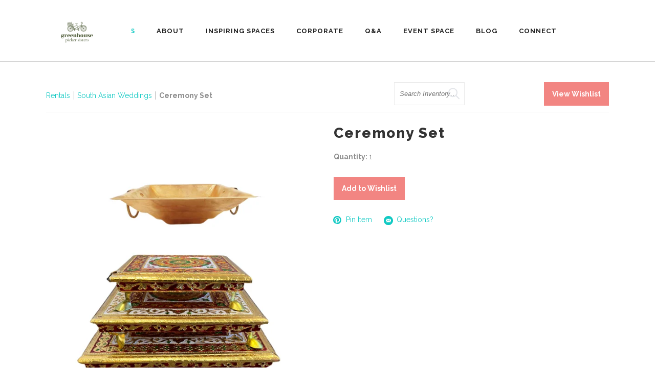

--- FILE ---
content_type: text/html; charset=UTF-8
request_url: https://greenhousepickersisters.com/rentals/item/ceremony-set-440216/
body_size: 15599
content:
<!DOCTYPE html>
<html dir="ltr" lang="en" prefix="og: https://ogp.me/ns#"
	    xmlns="https://www.w3.org/1999/xhtml"
	    xmlns:og="https://ogp.me/ns#" 
	    xmlns:fb="http://www.facebook.com/2008/fbml">
<head>
    		<meta charset="UTF-8"/>
		<link rel="profile" href="https://gmpg.org/xfn/11"/>
						<meta name="viewport" content="width=device-width,initial-scale=1,user-scalable=no">
		<title>Ceremony Set  - Greenhouse Picker Sisters</title>
<script type="application/javascript">var edgtCoreAjaxUrl = "https://greenhousepickersisters.com/wp-admin/admin-ajax.php"</script>	<style>img:is([sizes="auto" i], [sizes^="auto," i]) { contain-intrinsic-size: 3000px 1500px }</style>
	
		<!-- All in One SEO 4.9.3 - aioseo.com -->
	<meta name="robots" content="max-image-preview:large" />
	<link rel="canonical" href="https://greenhousepickersisters.com/rentals/item/ceremony-set-440216/" />
	<meta name="generator" content="All in One SEO (AIOSEO) 4.9.3" />

		<meta name="google-site-verification" content="FTq0iaHhh4yGq5hxPY3s2JOy4bsTIESu2NnarXaU-XY" />
		<meta property="og:locale" content="en_US" />
		<meta property="og:site_name" content="Greenhouse Picker Sisters | Wedding &amp; Event Rentals In Raleigh, North Carolina" />
		<meta property="og:type" content="article" />
		<meta property="og:title" content="Rentals | Greenhouse Picker Sisters" />
		<meta property="og:url" content="https://greenhousepickersisters.com/rentals/item/ceremony-set-440216/" />
		<meta property="article:published_time" content="2026-01-14T21:26:46+00:00" />
		<meta property="article:modified_time" content="-001-11-30T00:00:00+00:00" />
		<meta property="article:publisher" content="https://www.facebook.com/GreenhousePickerSisters/" />
		<meta name="twitter:card" content="summary_large_image" />
		<meta name="twitter:title" content="Rentals | Greenhouse Picker Sisters" />
		<script type="application/ld+json" class="aioseo-schema">
			{"@context":"https:\/\/schema.org","@graph":[{"@type":"BreadcrumbList","@id":"https:\/\/greenhousepickersisters.com\/rentals\/#breadcrumblist","itemListElement":[{"@type":"ListItem","@id":"https:\/\/greenhousepickersisters.com#listItem","position":1,"name":"Home","item":"https:\/\/greenhousepickersisters.com","nextItem":{"@type":"ListItem","@id":"https:\/\/greenhousepickersisters.com\/ceremony-set-0\/#listItem","name":"Rentals"}},{"@type":"ListItem","@id":"https:\/\/greenhousepickersisters.com\/ceremony-set-0\/#listItem","position":2,"name":"Rentals","previousItem":{"@type":"ListItem","@id":"https:\/\/greenhousepickersisters.com#listItem","name":"Home"}}]},{"@type":"Organization","@id":"https:\/\/greenhousepickersisters.com\/#organization","name":"Greenhouse Picker Sisters","description":"Wedding & Event Rentals In Raleigh, North Carolina","url":"https:\/\/greenhousepickersisters.com\/","logo":{"@type":"ImageObject","url":"https:\/\/greenhousepickersisters.com\/wp-content\/uploads\/2025\/06\/Logo-Greenhouse-Picker-Sisters.png","@id":"https:\/\/greenhousepickersisters.com\/rentals\/#organizationLogo","width":1920,"height":1080,"caption":"Greenhouse Picker Sisters Logo"},"image":{"@id":"https:\/\/greenhousepickersisters.com\/rentals\/#organizationLogo"},"sameAs":["https:\/\/www.facebook.com\/GreenhousePickerSisters\/","https:\/\/www.instagram.com\/greenhousepickersisters","https:\/\/www.pinterest.com\/GreenhousePS\/"]},{"@type":"WebPage","@id":"https:\/\/greenhousepickersisters.com\/rentals\/#webpage","url":"https:\/\/greenhousepickersisters.com\/rentals\/","name":"Rentals | Greenhouse Picker Sisters","inLanguage":"en","isPartOf":{"@id":"https:\/\/greenhousepickersisters.com\/#website"},"breadcrumb":{"@id":"https:\/\/greenhousepickersisters.com\/rentals\/#breadcrumblist"},"datePublished":"2026-01-14T16:26:46-05:00","dateModified":"-0001-11-30T00:00:00-04:56"},{"@type":"WebSite","@id":"https:\/\/greenhousepickersisters.com\/#website","url":"https:\/\/greenhousepickersisters.com\/","name":"Greenhouse Picker Sisters","description":"Wedding & Event Rentals In Raleigh, North Carolina","inLanguage":"en","publisher":{"@id":"https:\/\/greenhousepickersisters.com\/#organization"}}]}
		</script>
		<!-- All in One SEO -->

<link rel='dns-prefetch' href='//fonts.googleapis.com' />
<link rel="alternate" type="application/rss+xml" title="Greenhouse Picker Sisters &raquo; Feed" href="https://greenhousepickersisters.com/feed/" />
<link rel="alternate" type="application/rss+xml" title="Greenhouse Picker Sisters &raquo; Comments Feed" href="https://greenhousepickersisters.com/comments/feed/" />
<meta property='og:type' content='product' /><meta property='og:title' content='Ceremony Set ' /><meta property='og:url' content='https://greenhousepickersisters.com/rentals/item/ceremony-set-440216/' /><meta property='og:image' content='https://images.rwelephant.com/gps_photo_00ffc9b181' />		<!-- This site uses the Google Analytics by MonsterInsights plugin v9.11.1 - Using Analytics tracking - https://www.monsterinsights.com/ -->
							<script src="//www.googletagmanager.com/gtag/js?id=G-92LD2XB9N8"  data-cfasync="false" data-wpfc-render="false" type="text/javascript" async></script>
			<script data-cfasync="false" data-wpfc-render="false" type="text/javascript">
				var mi_version = '9.11.1';
				var mi_track_user = true;
				var mi_no_track_reason = '';
								var MonsterInsightsDefaultLocations = {"page_location":"https:\/\/greenhousepickersisters.com\/rentals\/item\/ceremony-set-440216\/"};
								if ( typeof MonsterInsightsPrivacyGuardFilter === 'function' ) {
					var MonsterInsightsLocations = (typeof MonsterInsightsExcludeQuery === 'object') ? MonsterInsightsPrivacyGuardFilter( MonsterInsightsExcludeQuery ) : MonsterInsightsPrivacyGuardFilter( MonsterInsightsDefaultLocations );
				} else {
					var MonsterInsightsLocations = (typeof MonsterInsightsExcludeQuery === 'object') ? MonsterInsightsExcludeQuery : MonsterInsightsDefaultLocations;
				}

								var disableStrs = [
										'ga-disable-G-92LD2XB9N8',
									];

				/* Function to detect opted out users */
				function __gtagTrackerIsOptedOut() {
					for (var index = 0; index < disableStrs.length; index++) {
						if (document.cookie.indexOf(disableStrs[index] + '=true') > -1) {
							return true;
						}
					}

					return false;
				}

				/* Disable tracking if the opt-out cookie exists. */
				if (__gtagTrackerIsOptedOut()) {
					for (var index = 0; index < disableStrs.length; index++) {
						window[disableStrs[index]] = true;
					}
				}

				/* Opt-out function */
				function __gtagTrackerOptout() {
					for (var index = 0; index < disableStrs.length; index++) {
						document.cookie = disableStrs[index] + '=true; expires=Thu, 31 Dec 2099 23:59:59 UTC; path=/';
						window[disableStrs[index]] = true;
					}
				}

				if ('undefined' === typeof gaOptout) {
					function gaOptout() {
						__gtagTrackerOptout();
					}
				}
								window.dataLayer = window.dataLayer || [];

				window.MonsterInsightsDualTracker = {
					helpers: {},
					trackers: {},
				};
				if (mi_track_user) {
					function __gtagDataLayer() {
						dataLayer.push(arguments);
					}

					function __gtagTracker(type, name, parameters) {
						if (!parameters) {
							parameters = {};
						}

						if (parameters.send_to) {
							__gtagDataLayer.apply(null, arguments);
							return;
						}

						if (type === 'event') {
														parameters.send_to = monsterinsights_frontend.v4_id;
							var hookName = name;
							if (typeof parameters['event_category'] !== 'undefined') {
								hookName = parameters['event_category'] + ':' + name;
							}

							if (typeof MonsterInsightsDualTracker.trackers[hookName] !== 'undefined') {
								MonsterInsightsDualTracker.trackers[hookName](parameters);
							} else {
								__gtagDataLayer('event', name, parameters);
							}
							
						} else {
							__gtagDataLayer.apply(null, arguments);
						}
					}

					__gtagTracker('js', new Date());
					__gtagTracker('set', {
						'developer_id.dZGIzZG': true,
											});
					if ( MonsterInsightsLocations.page_location ) {
						__gtagTracker('set', MonsterInsightsLocations);
					}
										__gtagTracker('config', 'G-92LD2XB9N8', {"forceSSL":"true"} );
										window.gtag = __gtagTracker;										(function () {
						/* https://developers.google.com/analytics/devguides/collection/analyticsjs/ */
						/* ga and __gaTracker compatibility shim. */
						var noopfn = function () {
							return null;
						};
						var newtracker = function () {
							return new Tracker();
						};
						var Tracker = function () {
							return null;
						};
						var p = Tracker.prototype;
						p.get = noopfn;
						p.set = noopfn;
						p.send = function () {
							var args = Array.prototype.slice.call(arguments);
							args.unshift('send');
							__gaTracker.apply(null, args);
						};
						var __gaTracker = function () {
							var len = arguments.length;
							if (len === 0) {
								return;
							}
							var f = arguments[len - 1];
							if (typeof f !== 'object' || f === null || typeof f.hitCallback !== 'function') {
								if ('send' === arguments[0]) {
									var hitConverted, hitObject = false, action;
									if ('event' === arguments[1]) {
										if ('undefined' !== typeof arguments[3]) {
											hitObject = {
												'eventAction': arguments[3],
												'eventCategory': arguments[2],
												'eventLabel': arguments[4],
												'value': arguments[5] ? arguments[5] : 1,
											}
										}
									}
									if ('pageview' === arguments[1]) {
										if ('undefined' !== typeof arguments[2]) {
											hitObject = {
												'eventAction': 'page_view',
												'page_path': arguments[2],
											}
										}
									}
									if (typeof arguments[2] === 'object') {
										hitObject = arguments[2];
									}
									if (typeof arguments[5] === 'object') {
										Object.assign(hitObject, arguments[5]);
									}
									if ('undefined' !== typeof arguments[1].hitType) {
										hitObject = arguments[1];
										if ('pageview' === hitObject.hitType) {
											hitObject.eventAction = 'page_view';
										}
									}
									if (hitObject) {
										action = 'timing' === arguments[1].hitType ? 'timing_complete' : hitObject.eventAction;
										hitConverted = mapArgs(hitObject);
										__gtagTracker('event', action, hitConverted);
									}
								}
								return;
							}

							function mapArgs(args) {
								var arg, hit = {};
								var gaMap = {
									'eventCategory': 'event_category',
									'eventAction': 'event_action',
									'eventLabel': 'event_label',
									'eventValue': 'event_value',
									'nonInteraction': 'non_interaction',
									'timingCategory': 'event_category',
									'timingVar': 'name',
									'timingValue': 'value',
									'timingLabel': 'event_label',
									'page': 'page_path',
									'location': 'page_location',
									'title': 'page_title',
									'referrer' : 'page_referrer',
								};
								for (arg in args) {
																		if (!(!args.hasOwnProperty(arg) || !gaMap.hasOwnProperty(arg))) {
										hit[gaMap[arg]] = args[arg];
									} else {
										hit[arg] = args[arg];
									}
								}
								return hit;
							}

							try {
								f.hitCallback();
							} catch (ex) {
							}
						};
						__gaTracker.create = newtracker;
						__gaTracker.getByName = newtracker;
						__gaTracker.getAll = function () {
							return [];
						};
						__gaTracker.remove = noopfn;
						__gaTracker.loaded = true;
						window['__gaTracker'] = __gaTracker;
					})();
									} else {
										console.log("");
					(function () {
						function __gtagTracker() {
							return null;
						}

						window['__gtagTracker'] = __gtagTracker;
						window['gtag'] = __gtagTracker;
					})();
									}
			</script>
							<!-- / Google Analytics by MonsterInsights -->
		<script type="text/javascript">
/* <![CDATA[ */
window._wpemojiSettings = {"baseUrl":"https:\/\/s.w.org\/images\/core\/emoji\/15.0.3\/72x72\/","ext":".png","svgUrl":"https:\/\/s.w.org\/images\/core\/emoji\/15.0.3\/svg\/","svgExt":".svg","source":{"concatemoji":"https:\/\/greenhousepickersisters.com\/wp-includes\/js\/wp-emoji-release.min.js?ver=6.7.4"}};
/*! This file is auto-generated */
!function(i,n){var o,s,e;function c(e){try{var t={supportTests:e,timestamp:(new Date).valueOf()};sessionStorage.setItem(o,JSON.stringify(t))}catch(e){}}function p(e,t,n){e.clearRect(0,0,e.canvas.width,e.canvas.height),e.fillText(t,0,0);var t=new Uint32Array(e.getImageData(0,0,e.canvas.width,e.canvas.height).data),r=(e.clearRect(0,0,e.canvas.width,e.canvas.height),e.fillText(n,0,0),new Uint32Array(e.getImageData(0,0,e.canvas.width,e.canvas.height).data));return t.every(function(e,t){return e===r[t]})}function u(e,t,n){switch(t){case"flag":return n(e,"\ud83c\udff3\ufe0f\u200d\u26a7\ufe0f","\ud83c\udff3\ufe0f\u200b\u26a7\ufe0f")?!1:!n(e,"\ud83c\uddfa\ud83c\uddf3","\ud83c\uddfa\u200b\ud83c\uddf3")&&!n(e,"\ud83c\udff4\udb40\udc67\udb40\udc62\udb40\udc65\udb40\udc6e\udb40\udc67\udb40\udc7f","\ud83c\udff4\u200b\udb40\udc67\u200b\udb40\udc62\u200b\udb40\udc65\u200b\udb40\udc6e\u200b\udb40\udc67\u200b\udb40\udc7f");case"emoji":return!n(e,"\ud83d\udc26\u200d\u2b1b","\ud83d\udc26\u200b\u2b1b")}return!1}function f(e,t,n){var r="undefined"!=typeof WorkerGlobalScope&&self instanceof WorkerGlobalScope?new OffscreenCanvas(300,150):i.createElement("canvas"),a=r.getContext("2d",{willReadFrequently:!0}),o=(a.textBaseline="top",a.font="600 32px Arial",{});return e.forEach(function(e){o[e]=t(a,e,n)}),o}function t(e){var t=i.createElement("script");t.src=e,t.defer=!0,i.head.appendChild(t)}"undefined"!=typeof Promise&&(o="wpEmojiSettingsSupports",s=["flag","emoji"],n.supports={everything:!0,everythingExceptFlag:!0},e=new Promise(function(e){i.addEventListener("DOMContentLoaded",e,{once:!0})}),new Promise(function(t){var n=function(){try{var e=JSON.parse(sessionStorage.getItem(o));if("object"==typeof e&&"number"==typeof e.timestamp&&(new Date).valueOf()<e.timestamp+604800&&"object"==typeof e.supportTests)return e.supportTests}catch(e){}return null}();if(!n){if("undefined"!=typeof Worker&&"undefined"!=typeof OffscreenCanvas&&"undefined"!=typeof URL&&URL.createObjectURL&&"undefined"!=typeof Blob)try{var e="postMessage("+f.toString()+"("+[JSON.stringify(s),u.toString(),p.toString()].join(",")+"));",r=new Blob([e],{type:"text/javascript"}),a=new Worker(URL.createObjectURL(r),{name:"wpTestEmojiSupports"});return void(a.onmessage=function(e){c(n=e.data),a.terminate(),t(n)})}catch(e){}c(n=f(s,u,p))}t(n)}).then(function(e){for(var t in e)n.supports[t]=e[t],n.supports.everything=n.supports.everything&&n.supports[t],"flag"!==t&&(n.supports.everythingExceptFlag=n.supports.everythingExceptFlag&&n.supports[t]);n.supports.everythingExceptFlag=n.supports.everythingExceptFlag&&!n.supports.flag,n.DOMReady=!1,n.readyCallback=function(){n.DOMReady=!0}}).then(function(){return e}).then(function(){var e;n.supports.everything||(n.readyCallback(),(e=n.source||{}).concatemoji?t(e.concatemoji):e.wpemoji&&e.twemoji&&(t(e.twemoji),t(e.wpemoji)))}))}((window,document),window._wpemojiSettings);
/* ]]> */
</script>
<style id='wp-emoji-styles-inline-css' type='text/css'>

	img.wp-smiley, img.emoji {
		display: inline !important;
		border: none !important;
		box-shadow: none !important;
		height: 1em !important;
		width: 1em !important;
		margin: 0 0.07em !important;
		vertical-align: -0.1em !important;
		background: none !important;
		padding: 0 !important;
	}
</style>
<link rel='stylesheet' id='wp-block-library-css' href='https://greenhousepickersisters.com/wp-includes/css/dist/block-library/style.min.css?ver=6.7.4' type='text/css' media='all' />
<link rel='stylesheet' id='aioseo/css/src/vue/standalone/blocks/table-of-contents/global.scss-css' href='https://greenhousepickersisters.com/wp-content/plugins/all-in-one-seo-pack/dist/Lite/assets/css/table-of-contents/global.e90f6d47.css?ver=4.9.3' type='text/css' media='all' />
<style id='classic-theme-styles-inline-css' type='text/css'>
/*! This file is auto-generated */
.wp-block-button__link{color:#fff;background-color:#32373c;border-radius:9999px;box-shadow:none;text-decoration:none;padding:calc(.667em + 2px) calc(1.333em + 2px);font-size:1.125em}.wp-block-file__button{background:#32373c;color:#fff;text-decoration:none}
</style>
<style id='global-styles-inline-css' type='text/css'>
:root{--wp--preset--aspect-ratio--square: 1;--wp--preset--aspect-ratio--4-3: 4/3;--wp--preset--aspect-ratio--3-4: 3/4;--wp--preset--aspect-ratio--3-2: 3/2;--wp--preset--aspect-ratio--2-3: 2/3;--wp--preset--aspect-ratio--16-9: 16/9;--wp--preset--aspect-ratio--9-16: 9/16;--wp--preset--color--black: #000000;--wp--preset--color--cyan-bluish-gray: #abb8c3;--wp--preset--color--white: #ffffff;--wp--preset--color--pale-pink: #f78da7;--wp--preset--color--vivid-red: #cf2e2e;--wp--preset--color--luminous-vivid-orange: #ff6900;--wp--preset--color--luminous-vivid-amber: #fcb900;--wp--preset--color--light-green-cyan: #7bdcb5;--wp--preset--color--vivid-green-cyan: #00d084;--wp--preset--color--pale-cyan-blue: #8ed1fc;--wp--preset--color--vivid-cyan-blue: #0693e3;--wp--preset--color--vivid-purple: #9b51e0;--wp--preset--gradient--vivid-cyan-blue-to-vivid-purple: linear-gradient(135deg,rgba(6,147,227,1) 0%,rgb(155,81,224) 100%);--wp--preset--gradient--light-green-cyan-to-vivid-green-cyan: linear-gradient(135deg,rgb(122,220,180) 0%,rgb(0,208,130) 100%);--wp--preset--gradient--luminous-vivid-amber-to-luminous-vivid-orange: linear-gradient(135deg,rgba(252,185,0,1) 0%,rgba(255,105,0,1) 100%);--wp--preset--gradient--luminous-vivid-orange-to-vivid-red: linear-gradient(135deg,rgba(255,105,0,1) 0%,rgb(207,46,46) 100%);--wp--preset--gradient--very-light-gray-to-cyan-bluish-gray: linear-gradient(135deg,rgb(238,238,238) 0%,rgb(169,184,195) 100%);--wp--preset--gradient--cool-to-warm-spectrum: linear-gradient(135deg,rgb(74,234,220) 0%,rgb(151,120,209) 20%,rgb(207,42,186) 40%,rgb(238,44,130) 60%,rgb(251,105,98) 80%,rgb(254,248,76) 100%);--wp--preset--gradient--blush-light-purple: linear-gradient(135deg,rgb(255,206,236) 0%,rgb(152,150,240) 100%);--wp--preset--gradient--blush-bordeaux: linear-gradient(135deg,rgb(254,205,165) 0%,rgb(254,45,45) 50%,rgb(107,0,62) 100%);--wp--preset--gradient--luminous-dusk: linear-gradient(135deg,rgb(255,203,112) 0%,rgb(199,81,192) 50%,rgb(65,88,208) 100%);--wp--preset--gradient--pale-ocean: linear-gradient(135deg,rgb(255,245,203) 0%,rgb(182,227,212) 50%,rgb(51,167,181) 100%);--wp--preset--gradient--electric-grass: linear-gradient(135deg,rgb(202,248,128) 0%,rgb(113,206,126) 100%);--wp--preset--gradient--midnight: linear-gradient(135deg,rgb(2,3,129) 0%,rgb(40,116,252) 100%);--wp--preset--font-size--small: 13px;--wp--preset--font-size--medium: 20px;--wp--preset--font-size--large: 36px;--wp--preset--font-size--x-large: 42px;--wp--preset--spacing--20: 0.44rem;--wp--preset--spacing--30: 0.67rem;--wp--preset--spacing--40: 1rem;--wp--preset--spacing--50: 1.5rem;--wp--preset--spacing--60: 2.25rem;--wp--preset--spacing--70: 3.38rem;--wp--preset--spacing--80: 5.06rem;--wp--preset--shadow--natural: 6px 6px 9px rgba(0, 0, 0, 0.2);--wp--preset--shadow--deep: 12px 12px 50px rgba(0, 0, 0, 0.4);--wp--preset--shadow--sharp: 6px 6px 0px rgba(0, 0, 0, 0.2);--wp--preset--shadow--outlined: 6px 6px 0px -3px rgba(255, 255, 255, 1), 6px 6px rgba(0, 0, 0, 1);--wp--preset--shadow--crisp: 6px 6px 0px rgba(0, 0, 0, 1);}:where(.is-layout-flex){gap: 0.5em;}:where(.is-layout-grid){gap: 0.5em;}body .is-layout-flex{display: flex;}.is-layout-flex{flex-wrap: wrap;align-items: center;}.is-layout-flex > :is(*, div){margin: 0;}body .is-layout-grid{display: grid;}.is-layout-grid > :is(*, div){margin: 0;}:where(.wp-block-columns.is-layout-flex){gap: 2em;}:where(.wp-block-columns.is-layout-grid){gap: 2em;}:where(.wp-block-post-template.is-layout-flex){gap: 1.25em;}:where(.wp-block-post-template.is-layout-grid){gap: 1.25em;}.has-black-color{color: var(--wp--preset--color--black) !important;}.has-cyan-bluish-gray-color{color: var(--wp--preset--color--cyan-bluish-gray) !important;}.has-white-color{color: var(--wp--preset--color--white) !important;}.has-pale-pink-color{color: var(--wp--preset--color--pale-pink) !important;}.has-vivid-red-color{color: var(--wp--preset--color--vivid-red) !important;}.has-luminous-vivid-orange-color{color: var(--wp--preset--color--luminous-vivid-orange) !important;}.has-luminous-vivid-amber-color{color: var(--wp--preset--color--luminous-vivid-amber) !important;}.has-light-green-cyan-color{color: var(--wp--preset--color--light-green-cyan) !important;}.has-vivid-green-cyan-color{color: var(--wp--preset--color--vivid-green-cyan) !important;}.has-pale-cyan-blue-color{color: var(--wp--preset--color--pale-cyan-blue) !important;}.has-vivid-cyan-blue-color{color: var(--wp--preset--color--vivid-cyan-blue) !important;}.has-vivid-purple-color{color: var(--wp--preset--color--vivid-purple) !important;}.has-black-background-color{background-color: var(--wp--preset--color--black) !important;}.has-cyan-bluish-gray-background-color{background-color: var(--wp--preset--color--cyan-bluish-gray) !important;}.has-white-background-color{background-color: var(--wp--preset--color--white) !important;}.has-pale-pink-background-color{background-color: var(--wp--preset--color--pale-pink) !important;}.has-vivid-red-background-color{background-color: var(--wp--preset--color--vivid-red) !important;}.has-luminous-vivid-orange-background-color{background-color: var(--wp--preset--color--luminous-vivid-orange) !important;}.has-luminous-vivid-amber-background-color{background-color: var(--wp--preset--color--luminous-vivid-amber) !important;}.has-light-green-cyan-background-color{background-color: var(--wp--preset--color--light-green-cyan) !important;}.has-vivid-green-cyan-background-color{background-color: var(--wp--preset--color--vivid-green-cyan) !important;}.has-pale-cyan-blue-background-color{background-color: var(--wp--preset--color--pale-cyan-blue) !important;}.has-vivid-cyan-blue-background-color{background-color: var(--wp--preset--color--vivid-cyan-blue) !important;}.has-vivid-purple-background-color{background-color: var(--wp--preset--color--vivid-purple) !important;}.has-black-border-color{border-color: var(--wp--preset--color--black) !important;}.has-cyan-bluish-gray-border-color{border-color: var(--wp--preset--color--cyan-bluish-gray) !important;}.has-white-border-color{border-color: var(--wp--preset--color--white) !important;}.has-pale-pink-border-color{border-color: var(--wp--preset--color--pale-pink) !important;}.has-vivid-red-border-color{border-color: var(--wp--preset--color--vivid-red) !important;}.has-luminous-vivid-orange-border-color{border-color: var(--wp--preset--color--luminous-vivid-orange) !important;}.has-luminous-vivid-amber-border-color{border-color: var(--wp--preset--color--luminous-vivid-amber) !important;}.has-light-green-cyan-border-color{border-color: var(--wp--preset--color--light-green-cyan) !important;}.has-vivid-green-cyan-border-color{border-color: var(--wp--preset--color--vivid-green-cyan) !important;}.has-pale-cyan-blue-border-color{border-color: var(--wp--preset--color--pale-cyan-blue) !important;}.has-vivid-cyan-blue-border-color{border-color: var(--wp--preset--color--vivid-cyan-blue) !important;}.has-vivid-purple-border-color{border-color: var(--wp--preset--color--vivid-purple) !important;}.has-vivid-cyan-blue-to-vivid-purple-gradient-background{background: var(--wp--preset--gradient--vivid-cyan-blue-to-vivid-purple) !important;}.has-light-green-cyan-to-vivid-green-cyan-gradient-background{background: var(--wp--preset--gradient--light-green-cyan-to-vivid-green-cyan) !important;}.has-luminous-vivid-amber-to-luminous-vivid-orange-gradient-background{background: var(--wp--preset--gradient--luminous-vivid-amber-to-luminous-vivid-orange) !important;}.has-luminous-vivid-orange-to-vivid-red-gradient-background{background: var(--wp--preset--gradient--luminous-vivid-orange-to-vivid-red) !important;}.has-very-light-gray-to-cyan-bluish-gray-gradient-background{background: var(--wp--preset--gradient--very-light-gray-to-cyan-bluish-gray) !important;}.has-cool-to-warm-spectrum-gradient-background{background: var(--wp--preset--gradient--cool-to-warm-spectrum) !important;}.has-blush-light-purple-gradient-background{background: var(--wp--preset--gradient--blush-light-purple) !important;}.has-blush-bordeaux-gradient-background{background: var(--wp--preset--gradient--blush-bordeaux) !important;}.has-luminous-dusk-gradient-background{background: var(--wp--preset--gradient--luminous-dusk) !important;}.has-pale-ocean-gradient-background{background: var(--wp--preset--gradient--pale-ocean) !important;}.has-electric-grass-gradient-background{background: var(--wp--preset--gradient--electric-grass) !important;}.has-midnight-gradient-background{background: var(--wp--preset--gradient--midnight) !important;}.has-small-font-size{font-size: var(--wp--preset--font-size--small) !important;}.has-medium-font-size{font-size: var(--wp--preset--font-size--medium) !important;}.has-large-font-size{font-size: var(--wp--preset--font-size--large) !important;}.has-x-large-font-size{font-size: var(--wp--preset--font-size--x-large) !important;}
:where(.wp-block-post-template.is-layout-flex){gap: 1.25em;}:where(.wp-block-post-template.is-layout-grid){gap: 1.25em;}
:where(.wp-block-columns.is-layout-flex){gap: 2em;}:where(.wp-block-columns.is-layout-grid){gap: 2em;}
:root :where(.wp-block-pullquote){font-size: 1.5em;line-height: 1.6;}
</style>
<link rel='stylesheet' id='conall-edge-default-style-css' href='https://greenhousepickersisters.com/wp-content/themes/conall/style.css?ver=6.7.4' type='text/css' media='all' />
<link rel='stylesheet' id='conall-edge-child-style-css' href='https://greenhousepickersisters.com/wp-content/themes/conall-child/style.css?ver=6.7.4' type='text/css' media='all' />
<link rel='stylesheet' id='conall-edge-modules-css' href='https://greenhousepickersisters.com/wp-content/themes/conall/assets/css/modules.min.css?ver=6.7.4' type='text/css' media='all' />
<style id='conall-edge-modules-inline-css' type='text/css'>


</style>
<link rel='stylesheet' id='conall-font_awesome-css' href='https://greenhousepickersisters.com/wp-content/themes/conall/assets/css/font-awesome/css/font-awesome.min.css?ver=6.7.4' type='text/css' media='all' />
<link rel='stylesheet' id='conall-font_elegant-css' href='https://greenhousepickersisters.com/wp-content/themes/conall/assets/css/elegant-icons/style.min.css?ver=6.7.4' type='text/css' media='all' />
<link rel='stylesheet' id='conall-linea_icons-css' href='https://greenhousepickersisters.com/wp-content/themes/conall/assets/css/linea-icons/style.css?ver=6.7.4' type='text/css' media='all' />
<link rel='stylesheet' id='conall-simple_line_icons-css' href='https://greenhousepickersisters.com/wp-content/themes/conall/assets/css/simple-line-icons/simple-line-icons.css?ver=6.7.4' type='text/css' media='all' />
<link rel='stylesheet' id='conall-pe_icon_7_stroke-css' href='https://greenhousepickersisters.com/wp-content/themes/conall/assets/css/pe-icon-7-stroke/css/pe-icon-7-stroke.css?ver=6.7.4' type='text/css' media='all' />
<link rel='stylesheet' id='conall-edge-modules-responsive-css' href='https://greenhousepickersisters.com/wp-content/themes/conall/assets/css/modules-responsive.min.css?ver=6.7.4' type='text/css' media='all' />
<link rel='stylesheet' id='conall-edge-style-dynamic-responsive-css' href='https://greenhousepickersisters.com/wp-content/themes/conall/assets/css/style_dynamic_responsive.css?ver=1709253534' type='text/css' media='all' />
<link rel='stylesheet' id='conall-edge-style-dynamic-css' href='https://greenhousepickersisters.com/wp-content/themes/conall/assets/css/style_dynamic.css?ver=1709253534' type='text/css' media='all' />
<link rel='stylesheet' id='conall-edge-google-fonts-css' href='https://fonts.googleapis.com/css?family=Raleway%3A300%2C400%2C500%2C600%2C700%2C800&#038;subset=latin-ext&#038;ver=1.0.0' type='text/css' media='all' />
<link rel='stylesheet' id='rwe-gallery-css' href='https://greenhousepickersisters.com/wp-content/plugins/rw-elephant-rental-inventory/lib/assets/css/rw-elephant.min.css?ver=2.3.10' type='text/css' media='all' />
<style id='rwe-gallery-inline-css' type='text/css'>
.rwe-button--primary, a.rwe-button--primary, input[type="submit"].rwe-button--primary, input[type="submit"].rwe-button--primary:disabled:hover{ background-color: #f28582!important; }.rwe-button--primary:hover, a.rwe-button--primary:hover, input[type="submit"].rwe-button--primary:hover, .rwe-button--primary:focus, a.rwe-button--primary:focus, input[type="submit"].rwe-button--primary:focus,  .rwe-button--primary:active, a.rwe-button--primary:active, input[type="submit"].rwe-button--primary:active{ background-color: #c4cfb8!important; }.rwe-button--primary, a.rwe-button--primary, input[type="submit"].rwe-button--primary,
				.rwe-button--primary:hover, a.rwe-button--primary:hover, input[type="submit"].rwe-button--primary:hover,
				.rwe-button--primary:focus, a.rwe-button--primary:focus, input[type="submit"].rwe-button--primary:focus{ color: #ffffff!important; }.rwe-button--secondary, a.rwe-button--secondary, input[type="submit"].rwe-button--secondary, input[type="submit"].rwe-button--secondary:disabled:hover{ background-color: #2a95cd!important; }.rwe-button--secondary:hover, a.rwe-button--secondary:hover, input[type="submit"].rwe-button--secondary:hover, .rwe-button--secondary:focus, a.rwe-button--secondary:focus, input[type="submit"].rwe-button--secondary:focus, .rwe-button--secondary:active, a.rwe-button--secondary:active, input[type="submit"].rwe-button--secondary:active{ background-color: #288fc5!important; }.rwe-button--secondary, a.rwe-button--secondary, input[type="submit"].rwe-button--secondary,
				.rwe-button--secondary:hover, a.rwe-button--secondary:hover, input[type="submit"].rwe-button--secondary:hover,
				.rwe-button--secondary:focus, a.rwe-button--secondary:focus, input[type="submit"].rwe-button--secondary:focus{ color: #ffffff!important; }.rwe-inventory__header, .rwe-search__input{ border-color: #eaeaea!important; }.rwe-item__actions .icon svg{ fill: #f28582!important; }.rwe-item__actions .icon:hover svg{ fill: #c4cfb8!important; }
</style>
<!--[if lt IE 9]>
<link rel='stylesheet' id='vc_lte_ie9-css' href='https://greenhousepickersisters.com/wp-content/plugins/js_composer/assets/css/vc_lte_ie9.min.css?ver=6.0.2' type='text/css' media='screen' />
<![endif]-->
<link rel='stylesheet' id='slick-css' href='https://greenhousepickersisters.com/wp-content/plugins/rw-elephant-rental-inventory/lib/assets/css/slick.min.css?ver=1.8.1' type='text/css' media='all' />
<link rel='stylesheet' id='slick-lightbox-css' href='https://greenhousepickersisters.com/wp-content/plugins/rw-elephant-rental-inventory/lib/assets/css/slick-lightbox.min.css?ver=0.2.12' type='text/css' media='all' />
<link rel='stylesheet' id='rwe-single-item-css' href='https://greenhousepickersisters.com/wp-content/plugins/rw-elephant-rental-inventory/lib/assets/css/rw-elephant.min.css?ver=2.3.10' type='text/css' media='all' />
<style id='rwe-single-item-inline-css' type='text/css'>
.rwe-button--primary, a.rwe-button--primary, input[type="submit"].rwe-button--primary, input[type="submit"].rwe-button--primary:disabled:hover{ background-color: #f28582!important; }.rwe-button--primary:hover, a.rwe-button--primary:hover, input[type="submit"].rwe-button--primary:hover, .rwe-button--primary:focus, a.rwe-button--primary:focus, input[type="submit"].rwe-button--primary:focus,  .rwe-button--primary:active, a.rwe-button--primary:active, input[type="submit"].rwe-button--primary:active{ background-color: #c4cfb8!important; }.rwe-button--primary, a.rwe-button--primary, input[type="submit"].rwe-button--primary,
				.rwe-button--primary:hover, a.rwe-button--primary:hover, input[type="submit"].rwe-button--primary:hover,
				.rwe-button--primary:focus, a.rwe-button--primary:focus, input[type="submit"].rwe-button--primary:focus{ color: #ffffff!important; }.rwe-button--secondary, a.rwe-button--secondary, input[type="submit"].rwe-button--secondary, input[type="submit"].rwe-button--secondary:disabled:hover{ background-color: #2a95cd!important; }.rwe-button--secondary:hover, a.rwe-button--secondary:hover, input[type="submit"].rwe-button--secondary:hover, .rwe-button--secondary:focus, a.rwe-button--secondary:focus, input[type="submit"].rwe-button--secondary:focus, .rwe-button--secondary:active, a.rwe-button--secondary:active, input[type="submit"].rwe-button--secondary:active{ background-color: #288fc5!important; }.rwe-button--secondary, a.rwe-button--secondary, input[type="submit"].rwe-button--secondary,
				.rwe-button--secondary:hover, a.rwe-button--secondary:hover, input[type="submit"].rwe-button--secondary:hover,
				.rwe-button--secondary:focus, a.rwe-button--secondary:focus, input[type="submit"].rwe-button--secondary:focus{ color: #ffffff!important; }.rwe-inventory__header, .rwe-search__input{ border-color: #eaeaea!important; }.rwe-item__actions .icon svg{ fill: #f28582!important; }.rwe-item__actions .icon:hover svg{ fill: #c4cfb8!important; }
</style>
<script type="text/javascript" src="https://greenhousepickersisters.com/wp-content/plugins/google-analytics-for-wordpress/assets/js/frontend-gtag.min.js?ver=9.11.1" id="monsterinsights-frontend-script-js" async="async" data-wp-strategy="async"></script>
<script data-cfasync="false" data-wpfc-render="false" type="text/javascript" id='monsterinsights-frontend-script-js-extra'>/* <![CDATA[ */
var monsterinsights_frontend = {"js_events_tracking":"true","download_extensions":"doc,pdf,ppt,zip,xls,docx,pptx,xlsx","inbound_paths":"[]","home_url":"https:\/\/greenhousepickersisters.com","hash_tracking":"false","v4_id":"G-92LD2XB9N8"};/* ]]> */
</script>
<script type="text/javascript" src="https://greenhousepickersisters.com/wp-includes/js/jquery/jquery.min.js?ver=3.7.1" id="jquery-core-js"></script>
<script type="text/javascript" src="https://greenhousepickersisters.com/wp-includes/js/jquery/jquery-migrate.min.js?ver=3.4.1" id="jquery-migrate-js"></script>
<link rel="https://api.w.org/" href="https://greenhousepickersisters.com/wp-json/" /><link rel="alternate" title="JSON" type="application/json" href="https://greenhousepickersisters.com/wp-json/wp/v2/pages/4543" /><link rel="EditURI" type="application/rsd+xml" title="RSD" href="https://greenhousepickersisters.com/xmlrpc.php?rsd" />
<meta name="generator" content="WordPress 6.7.4" />
<link rel='shortlink' href='https://greenhousepickersisters.com/?p=4543' />
<link rel="alternate" title="oEmbed (JSON)" type="application/json+oembed" href="https://greenhousepickersisters.com/wp-json/oembed/1.0/embed?url=https%3A%2F%2Fgreenhousepickersisters.com%2Fceremony-set-0%2F" />
<link rel="alternate" title="oEmbed (XML)" type="text/xml+oembed" href="https://greenhousepickersisters.com/wp-json/oembed/1.0/embed?url=https%3A%2F%2Fgreenhousepickersisters.com%2Fceremony-set-0%2F&#038;format=xml" />
<meta name="generator" content="Powered by WPBakery Page Builder - drag and drop page builder for WordPress."/>
<link rel="icon" href="https://greenhousepickersisters.com/wp-content/uploads/2022/12/cropped-IMG_0181-32x32.png" sizes="32x32" />
<link rel="icon" href="https://greenhousepickersisters.com/wp-content/uploads/2022/12/cropped-IMG_0181-192x192.png" sizes="192x192" />
<link rel="apple-touch-icon" href="https://greenhousepickersisters.com/wp-content/uploads/2022/12/cropped-IMG_0181-180x180.png" />
<meta name="msapplication-TileImage" content="https://greenhousepickersisters.com/wp-content/uploads/2022/12/cropped-IMG_0181-270x270.png" />
		<style type="text/css" id="wp-custom-css">
			.edgtf-blog-list-holder .edgtf-bli-image a, .edgtf-blog-list-holder .edgtf-bli-image img {
    display: block;
    width: 350px;
    height: 350px;
    object-fit: cover;  
}

@media only screen and (max-width: 1024px){
.carousel .carousel-inner .item .edgtf-image img {
       display: block !important;
       width: 100%;
       height: auto;
       webkit-background-attachment: scroll;
       background-attachment: scroll;
       overflow: scroll;
       background-size:cover;
   }

   .carousel.edgtf-full-screen{
       height: 250px;margin-top: 100px;
   }
.edgtf-slider-elements-holder-frame {
       top: 50% !important;
       transform: translate(-50%, 50%) !important;
   }
   .carousel .carousel-inner .item .edgtf-slider-elements-container .edgtf-slide-element.edgtf-slide-element-text-extra-large{
       font-size: 30px !important;
       line-height: 24px !important;
   }

}		</style>
		<noscript><style type="text/css"> .wpb_animate_when_almost_visible { opacity: 1; }</style></noscript></head>
<body data-rsssl=1 class="page-template-default page page-id-4543 page-parent page-child parent-pageid-4543 edgt-core-1.2.1 conall child-child-ver-1.1 conall-ver-2.0.1  edgtf-header-standard edgtf-sticky-header-on-scroll-down-up edgtf-default-mobile-header edgtf-sticky-up-mobile-header edgtf-dropdown-default edgtf-dark-header wpb-js-composer js-comp-ver-6.0.2 vc_responsive rwe-single-item rwe-single-item-440216" itemscope itemtype="http://schema.org/WebPage">

<div class="edgtf-wrapper">
    <div class="edgtf-wrapper-inner">
        
<header class="edgtf-page-header" style=";">
        <div class="edgtf-menu-area">
		        <div class="edgtf-vertical-align-containers">
            <div class="edgtf-position-left">
                <div class="edgtf-position-left-inner">
                    
<div class="edgtf-logo-wrapper">
    <a href="https://greenhousepickersisters.com/" style="height: 540px;">
        <img class="edgtf-normal-logo" src="https://greenhousepickersisters.com/wp-content/uploads/2024/02/Copy-of-IMG_0181.png" alt="logo"/>
        <img class="edgtf-dark-logo" src="https://greenhousepickersisters.com/wp-content/uploads/2024/02/Copy-of-IMG_0181.png" alt="dark logoo"/>        <img class="edgtf-light-logo" src="https://greenhousepickersisters.com/wp-content/uploads/2024/02/Copy-of-IMG_0181.png" alt="light logo"/>    </a>
</div>

                </div>
            </div>
            <div class="edgtf-position-center">
                <div class="edgtf-position-center-inner">
                    
<nav class="edgtf-main-menu edgtf-drop-down edgtf-default-nav">
    <ul id="menu-2020-main-menu" class="clearfix"><li id="nav-menu-item-4557" class="menu-item menu-item-type-post_type menu-item-object-page current-menu-item page_item page-item-4543 current_page_item edgtf-active-item narrow"><a href="https://greenhousepickersisters.com/rentals/" class=" current "><span class="item_outer"><span class="item_text">Rentals</span></span></a></li>
<li id="nav-menu-item-4556" class="menu-item menu-item-type-post_type menu-item-object-page  narrow"><a href="https://greenhousepickersisters.com/about/" class=""><span class="item_outer"><span class="item_text">About</span></span></a></li>
<li id="nav-menu-item-4555" class="menu-item menu-item-type-post_type menu-item-object-page  narrow"><a href="https://greenhousepickersisters.com/inspiring-spaces/" class=""><span class="item_outer"><span class="item_text">Inspiring Spaces</span></span></a></li>
<li id="nav-menu-item-5702" class="menu-item menu-item-type-custom menu-item-object-custom  narrow"><a href="https://greenhousepickersisters.com/corporate/" class=""><span class="item_outer"><span class="item_text">Corporate</span></span></a></li>
<li id="nav-menu-item-5056" class="menu-item menu-item-type-post_type menu-item-object-page  narrow"><a href="https://greenhousepickersisters.com/questions/" class=""><span class="item_outer"><span class="item_text">Q&#038;A</span></span></a></li>
<li id="nav-menu-item-5495" class="menu-item menu-item-type-post_type menu-item-object-page  narrow"><a href="https://greenhousepickersisters.com/event-space/" class=""><span class="item_outer"><span class="item_text">Event Space</span></span></a></li>
<li id="nav-menu-item-5816" class="menu-item menu-item-type-post_type menu-item-object-page  narrow"><a href="https://greenhousepickersisters.com/blog/" class=""><span class="item_outer"><span class="item_text">Blog</span></span></a></li>
<li id="nav-menu-item-4553" class="menu-item menu-item-type-post_type menu-item-object-page  narrow"><a href="https://greenhousepickersisters.com/connect/" class=""><span class="item_outer"><span class="item_text">Connect</span></span></a></li>
</ul></nav>

                </div>
            </div>
            <div class="edgtf-position-right">
                <div class="edgtf-position-right-inner">
                                    </div>
            </div>
        </div>
    </div>
        
<div class="edgtf-sticky-header">
        <div class="edgtf-sticky-holder">
                <div class=" edgtf-vertical-align-containers">
                <div class="edgtf-position-left">
                    <div class="edgtf-position-left-inner">
                        
<div class="edgtf-logo-wrapper">
    <a href="https://greenhousepickersisters.com/" style="height: 540px;">
        <img class="edgtf-normal-logo" src="https://greenhousepickersisters.com/wp-content/uploads/2024/02/Copy-of-IMG_0181.png" alt="logo"/>
        <img class="edgtf-dark-logo" src="https://greenhousepickersisters.com/wp-content/uploads/2024/02/Copy-of-IMG_0181.png" alt="dark logoo"/>        <img class="edgtf-light-logo" src="https://greenhousepickersisters.com/wp-content/uploads/2024/02/Copy-of-IMG_0181.png" alt="light logo"/>    </a>
</div>

                    </div>
                </div>
                <div class="edgtf-position-center">
                    <div class="edgtf-position-center-inner">
                        
<nav class="edgtf-main-menu edgtf-drop-down edgtf-sticky-nav">
    <ul id="menu-2020-main-menu-1" class="clearfix"><li id="sticky-nav-menu-item-4557" class="menu-item menu-item-type-post_type menu-item-object-page current-menu-item page_item page-item-4543 current_page_item edgtf-active-item narrow"><a href="https://greenhousepickersisters.com/rentals/" class=" current "><span class="item_outer"><span class="item_text">Rentals</span><span class="plus"></span></span></a></li>
<li id="sticky-nav-menu-item-4556" class="menu-item menu-item-type-post_type menu-item-object-page  narrow"><a href="https://greenhousepickersisters.com/about/" class=""><span class="item_outer"><span class="item_text">About</span><span class="plus"></span></span></a></li>
<li id="sticky-nav-menu-item-4555" class="menu-item menu-item-type-post_type menu-item-object-page  narrow"><a href="https://greenhousepickersisters.com/inspiring-spaces/" class=""><span class="item_outer"><span class="item_text">Inspiring Spaces</span><span class="plus"></span></span></a></li>
<li id="sticky-nav-menu-item-5702" class="menu-item menu-item-type-custom menu-item-object-custom  narrow"><a href="https://greenhousepickersisters.com/corporate/" class=""><span class="item_outer"><span class="item_text">Corporate</span><span class="plus"></span></span></a></li>
<li id="sticky-nav-menu-item-5056" class="menu-item menu-item-type-post_type menu-item-object-page  narrow"><a href="https://greenhousepickersisters.com/questions/" class=""><span class="item_outer"><span class="item_text">Q&#038;A</span><span class="plus"></span></span></a></li>
<li id="sticky-nav-menu-item-5495" class="menu-item menu-item-type-post_type menu-item-object-page  narrow"><a href="https://greenhousepickersisters.com/event-space/" class=""><span class="item_outer"><span class="item_text">Event Space</span><span class="plus"></span></span></a></li>
<li id="sticky-nav-menu-item-5816" class="menu-item menu-item-type-post_type menu-item-object-page  narrow"><a href="https://greenhousepickersisters.com/blog/" class=""><span class="item_outer"><span class="item_text">Blog</span><span class="plus"></span></span></a></li>
<li id="sticky-nav-menu-item-4553" class="menu-item menu-item-type-post_type menu-item-object-page  narrow"><a href="https://greenhousepickersisters.com/connect/" class=""><span class="item_outer"><span class="item_text">Connect</span><span class="plus"></span></span></a></li>
</ul></nav>

                    </div>
                </div>
                <div class="edgtf-position-right">
                    <div class="edgtf-position-right-inner">
                                            </div>
                </div>
            </div>
                </div>
</div>

</header>


<header class="edgtf-mobile-header">
    <div class="edgtf-mobile-header-inner">
                <div class="edgtf-mobile-header-holder">
            <div class="edgtf-grid">
                <div class="edgtf-vertical-align-containers">
                                            <div class="edgtf-mobile-menu-opener">
                            <a href="javascript:void(0)">
                    <span class="edgtf-mobile-opener-icon-holder">
                        <i class="edgtf-icon-font-awesome fa fa-bars " ></i>                    </span>
                            </a>
                        </div>
                                                                <div class="edgtf-position-center">
                            <div class="edgtf-position-center-inner">
                                
<div class="edgtf-mobile-logo-wrapper">
    <a href="https://greenhousepickersisters.com/" style="height: 540px">
        <img src="https://greenhousepickersisters.com/wp-content/uploads/2024/02/Copy-of-IMG_0181.png" alt="mobile logo"/>
    </a>
</div>

                            </div>
                        </div>
                                        <div class="edgtf-position-right">
                        <div class="edgtf-position-right-inner">
                                                    </div>
                    </div>
                </div> <!-- close .edgtf-vertical-align-containers -->
            </div>
        </div>
        
<nav class="edgtf-mobile-nav">
    <div class="edgtf-grid">
        <ul id="menu-2020-main-menu-2" class=""><li id="mobile-menu-item-4557" class="menu-item menu-item-type-post_type menu-item-object-page current-menu-item page_item page-item-4543 current_page_item edgtf-active-item"><a href="https://greenhousepickersisters.com/rentals/" class=" current "><span>Rentals</span></a></li>
<li id="mobile-menu-item-4556" class="menu-item menu-item-type-post_type menu-item-object-page "><a href="https://greenhousepickersisters.com/about/" class=""><span>About</span></a></li>
<li id="mobile-menu-item-4555" class="menu-item menu-item-type-post_type menu-item-object-page "><a href="https://greenhousepickersisters.com/inspiring-spaces/" class=""><span>Inspiring Spaces</span></a></li>
<li id="mobile-menu-item-5702" class="menu-item menu-item-type-custom menu-item-object-custom "><a href="https://greenhousepickersisters.com/corporate/" class=""><span>Corporate</span></a></li>
<li id="mobile-menu-item-5056" class="menu-item menu-item-type-post_type menu-item-object-page "><a href="https://greenhousepickersisters.com/questions/" class=""><span>Q&#038;A</span></a></li>
<li id="mobile-menu-item-5495" class="menu-item menu-item-type-post_type menu-item-object-page "><a href="https://greenhousepickersisters.com/event-space/" class=""><span>Event Space</span></a></li>
<li id="mobile-menu-item-5816" class="menu-item menu-item-type-post_type menu-item-object-page "><a href="https://greenhousepickersisters.com/blog/" class=""><span>Blog</span></a></li>
<li id="mobile-menu-item-4553" class="menu-item menu-item-type-post_type menu-item-object-page "><a href="https://greenhousepickersisters.com/connect/" class=""><span>Connect</span></a></li>
</ul>    </div>
</nav>

    </div>
</header> <!-- close .edgtf-mobile-header -->


                    <a id='edgtf-back-to-top'  href='#'>
                <span class="edgtf-icon-stack">
                     <i class="edgtf-icon-font-awesome fa fa-angle-up " ></i>                </span>
            </a>
                
        <div class="edgtf-content" >
            <div class="edgtf-content-inner">			<div class="edgtf-container">
				<div class="edgtf-container-inner clearfix">

												
<div class="rwe-inventory rwe-inventory--item-single">

	
<header class="rwe-inventory__header">

		<nav class="rwe-breadcrumb" role="navigation" aria-label="Breadcrumb">
		<ol class="rwe-breadcrumb__list">
			<li class="rwe-breadcrumb__item">
						<a href="https://greenhousepickersisters.com/rentals/" >Rentals</a>
					</li><li class="rwe-breadcrumb__item">
						<a href="https://greenhousepickersisters.com/rentals/south-asian-weddings" >South Asian Weddings</a>
					</li><li class="rwe-breadcrumb__item">
						<a href="" aria-current="page">Ceremony Set </a>
					</li>		</ol>
	</nav>
	
	<div class="rwe-actions">

		
			<form class="rwe-search" role="search" method="" action="" _lpchecked="1">
				<div class="rwe-search__content">
					<label class="rwe-search__label" for="search">Search</label>
					<input class="text-input rwe-search__input" id="search" name="search" type="text" aria-label="search text" placeholder="Search Inventory…" value="">
					<input type="hidden" id="search_inventory" name="search_inventory" value="baec9d7ee6" /><input type="hidden" name="_wp_http_referer" value="/rentals/item/ceremony-set-440216/" />					<input class="rwe-search__button" type="submit" value="Search">
				</div>
			</form>

			<footer class="rwe-inventory__footer"><div class="rwe-actions"><nav class="rwe-nav" role="navigation"><a href="https://greenhousepickersisters.com/wishlist/" class="rwe-button rwe-button--primary" title="View Wishlist">View Wishlist</a></nav></footer>
	</div>

	
</header>


	<div class="rwe-inventory__main">

		<div class="rwe-single rwe-single--default">

				<div class="rwe-single__gallery">

		<!-- Preloader -->
		<div class="rwe-circle-preloader">
			<div class="rwe-circle-preloader1 rwe-circle-preloader-child"></div>
			<div class="rwe-circle-preloader2 rwe-circle-preloader-child"></div>
			<div class="rwe-circle-preloader3 rwe-circle-preloader-child"></div>
			<div class="rwe-circle-preloader4 rwe-circle-preloader-child"></div>
			<div class="rwe-circle-preloader5 rwe-circle-preloader-child"></div>
			<div class="rwe-circle-preloader6 rwe-circle-preloader-child"></div>
			<div class="rwe-circle-preloader7 rwe-circle-preloader-child"></div>
			<div class="rwe-circle-preloader8 rwe-circle-preloader-child"></div>
			<div class="rwe-circle-preloader9 rwe-circle-preloader-child"></div>
			<div class="rwe-circle-preloader10 rwe-circle-preloader-child"></div>
			<div class="rwe-circle-preloader11 rwe-circle-preloader-child"></div>
			<div class="rwe-circle-preloader12 rwe-circle-preloader-child"></div>
		</div>

		<div class="rwe-gallery" style="opacity: 0; height: 0;">
			<div class="rwe-gallery__for slider">
				<div class="rwe-gallery__item">
									<a href="https://images.rwelephant.com/gps_photo_00ffc9b181" target="_blank">
										<img decoding="async" src="https://ik.imagekit.io/rwelephant/tr:h-600,w-600,c-at_max,bg-FFFFFF00/gps_photo_00ffc9b181"  />
									</a>
								</div>			</div>

			<nav class="rwe-gallery__nav slider">
				<div class="rwe-gallery__thumb"><img decoding="async" src="https://ik.imagekit.io/rwelephant/tr:h-320,w-320,bg-FFFFFF00/gps_photo_00ffc9b181" /></div>			</nav>
		</div>

	</div>

	
	<div class="rwe-single__data">
		<div class="rwe-data">

			<h2 class="rwe-data__title">Ceremony Set </h2>
		<p class="rwe-data__quantity">
				<span class="rwe-data__label">
				Quantity:
			</span>
		1				</p>

		<div class="rwe-data__actions">
			<a href="#" class="js-add-to-wishlist add-to-wishlist rwe-button rwe-button--primary" data-itemID="440216" data-wishlistQuantity="1" data-wishlistAddText="Add to Wishlist" data-wishlistRemoveText="Remove from Wishlist"><div class="rwe-circle-preloader">
		<div class="rwe-circle-preloader1 rwe-circle-preloader-child"></div>
		<div class="rwe-circle-preloader2 rwe-circle-preloader-child"></div>
		<div class="rwe-circle-preloader3 rwe-circle-preloader-child"></div>
		<div class="rwe-circle-preloader4 rwe-circle-preloader-child"></div>
		<div class="rwe-circle-preloader5 rwe-circle-preloader-child"></div>
		<div class="rwe-circle-preloader6 rwe-circle-preloader-child"></div>
		<div class="rwe-circle-preloader7 rwe-circle-preloader-child"></div>
		<div class="rwe-circle-preloader8 rwe-circle-preloader-child"></div>
		<div class="rwe-circle-preloader9 rwe-circle-preloader-child"></div>
		<div class="rwe-circle-preloader10 rwe-circle-preloader-child"></div>
		<div class="rwe-circle-preloader11 rwe-circle-preloader-child"></div>
		<div class="rwe-circle-preloader12 rwe-circle-preloader-child"></div>
	</div><span class="text">Add to Wishlist</span></a>
		</div><ul class="rwe-data__links"><li class="rwe-data__link-item">
				<a href="https://www.pinterest.com/pin/create/button/?url=https://greenhousepickersisters.com/rentals/item/440216&#038;media=https://ik.imagekit.io/rwelephant/tr:h-600,w-600,c-at_max,bg-FFFFFF00/gps_photo_00ffc9b181&#038;description" title="Pin Item" class="rwe-data__link" target="_blank"><span class="rwe-icon rwe-icon--pinterest"><svg viewBox="0 0 22 22" xmlns="http://www.w3.org/2000/svg"><path d="M11 0C4.927 0 0 4.925 0 11c0 4.504 2.708 8.373 6.585 10.076-.032-.769-.006-1.692.19-2.528.212-.89 1.416-5.992 1.416-5.992s-.352-.702-.352-1.742c0-1.63.947-2.847 2.122-2.847 1.002 0 1.483.751 1.483 1.652 0 1.006-.64 2.51-.97 3.904-.276 1.166.585 2.118 1.736 2.118 2.084 0 3.487-2.677 3.487-5.849 0-2.41-1.623-4.215-4.575-4.215-3.338 0-5.417 2.488-5.417 5.267 0 .96.284 1.635.726 2.158.202.242.23.338.157.615-.053.201-.173.69-.224.882-.071.278-.3.378-.55.275-1.537-.627-2.252-2.31-2.252-4.203 0-3.125 2.634-6.872 7.86-6.872 4.2 0 6.965 3.04 6.965 6.301 0 4.316-2.4 7.541-5.937 7.541-1.186 0-2.303-.644-2.686-1.373 0 0-.64 2.535-.774 3.026-.232.848-.69 1.695-1.107 2.356.99.291 2.035.45 3.118.45C17.076 22 22 17.075 22 11S17.076 0 11 0" fill-rule="evenodd"/></svg></span> Pin Item</a>
			</li><li class="rwe-data__link-item">
				<a href="mailto:info@greenhousepickersisters.com" title="Have questions? Get in contact with us." class="rwe-data__link" ><span class="rwe-icon rwe-icon--contact"><svg viewBox="0 0 22 22" xmlns="http://www.w3.org/2000/svg"><path d="M17.046 14.257l-3.86-3.861 3.86-3.063v6.924zm-11.65.627l3.891-3.89 1.537 1.219.03.033.006-.005.003.002.012-.016 1.634-1.295 3.953 3.952H5.396zm-.493-7.37l3.71 2.943-3.71 3.71V7.514zm11.22-.556l-5.263 4.175L5.597 6.96h10.526zM11 0C4.925 0 0 4.925 0 11c0 6.076 4.926 11 11 11 6.076 0 11-4.924 11-11 0-6.075-4.924-11-11-11z" fill-rule="evenodd"/></svg></span> Questions?</a>
			</li></ul>
		</div>
	</div>

	
	<div class="rwe-single__kit-contains">

		<div class="rwe-contains">

			<h3 class="rwe-contains__heading">Kit Contains</h3>
			<div class="rwe-contains__list">

				<div class="rwe-grid rwe-grid--items">

					
<div class="rwe-grid__item">

	<div class="rwe-item">

		
		<a class="rwe-item__link" href="https://greenhousepickersisters.com/rentals/item/bajot-stands-set-440214/" title="Bajot Stands Set">

			<div class="rwe-item__image "><img decoding="async" src="https://ik.imagekit.io/rwelephant/tr:h-300,w-300,cm-pad_resize,bg-FFFFFF00/gps_photo_eaa65ee21a"  class="rwe-thumbnail" /></div><h3 class="rwe-item__title">Bajot Stands Set</h3>
		</a>

		
	</div>

</div>

<div class="rwe-grid__item">

	<div class="rwe-item">

		
		<a class="rwe-item__link" href="https://greenhousepickersisters.com/rentals/item/gold-havan-kund-440231/" title="Gold Havan Kund">

			<div class="rwe-item__image "><img decoding="async" src="https://ik.imagekit.io/rwelephant/tr:h-300,w-300,cm-pad_resize,bg-FFFFFF00/gps_photo_9845b1bb81"  class="rwe-thumbnail" /></div><h3 class="rwe-item__title">Gold Havan Kund</h3>
		</a>

		
	</div>

</div>

				</div>

			</div>

		</div>

	</div>

	
		</div>

		
	</div>

</div>
																	</div>
			</div>
</div> <!-- close div.content_inner -->
</div>  <!-- close div.content -->

<footer >
	<div class="edgtf-footer-inner clearfix">
		<div class="edgtf-footer-top-holder">
	<div class="edgtf-footer-top edgtf-footer-top-full edgtf-footer-top-alignment-center">
		<div class="clearfix">
	<div class="edgt_column edgtf-column1">
		<div class="edgtf-column-inner">
					</div>
	</div>
</div>	</div>
</div><div class="edgtf-footer-bottom-holder">
	<div class="edgtf-footer-bottom-holder-inner">
		<div class="edgtf-two-columns-50-50 clearfix">
	<div class="edgtf-two-columns-50-50-inner">
		<div class="edgtf-column">
			<div class="edgtf-column-inner">
				<div id="block-21" class="widget edgtf-footer-bottom-left widget_block widget_text">
<p><strong>Contact Us </strong></p>
</div><div id="block-23" class="widget edgtf-footer-bottom-left widget_block widget_text">
<p>9556 Industry Drive Raleigh, NC 27603</p>
</div><div id="block-25" class="widget edgtf-footer-bottom-left widget_block widget_text">
<p>919-285-1491</p>
</div><div id="block-26" class="widget edgtf-footer-bottom-left widget_block widget_text">
<p>info@greenhousepickersisters.com</p>
</div><div id="block-4" class="widget edgtf-footer-bottom-left widget_block widget_text">
<p></p>
</div><div id="block-27" class="widget edgtf-footer-bottom-left widget_block">
<ul class="wp-block-social-links is-layout-flex wp-block-social-links-is-layout-flex"><li class="wp-social-link wp-social-link-instagram  wp-block-social-link"><a href="https://www.instagram.com/greenhousepickersisters" class="wp-block-social-link-anchor"><svg width="24" height="24" viewBox="0 0 24 24" version="1.1" xmlns="http://www.w3.org/2000/svg" aria-hidden="true" focusable="false"><path d="M12,4.622c2.403,0,2.688,0.009,3.637,0.052c0.877,0.04,1.354,0.187,1.671,0.31c0.42,0.163,0.72,0.358,1.035,0.673 c0.315,0.315,0.51,0.615,0.673,1.035c0.123,0.317,0.27,0.794,0.31,1.671c0.043,0.949,0.052,1.234,0.052,3.637 s-0.009,2.688-0.052,3.637c-0.04,0.877-0.187,1.354-0.31,1.671c-0.163,0.42-0.358,0.72-0.673,1.035 c-0.315,0.315-0.615,0.51-1.035,0.673c-0.317,0.123-0.794,0.27-1.671,0.31c-0.949,0.043-1.233,0.052-3.637,0.052 s-2.688-0.009-3.637-0.052c-0.877-0.04-1.354-0.187-1.671-0.31c-0.42-0.163-0.72-0.358-1.035-0.673 c-0.315-0.315-0.51-0.615-0.673-1.035c-0.123-0.317-0.27-0.794-0.31-1.671C4.631,14.688,4.622,14.403,4.622,12 s0.009-2.688,0.052-3.637c0.04-0.877,0.187-1.354,0.31-1.671c0.163-0.42,0.358-0.72,0.673-1.035 c0.315-0.315,0.615-0.51,1.035-0.673c0.317-0.123,0.794-0.27,1.671-0.31C9.312,4.631,9.597,4.622,12,4.622 M12,3 C9.556,3,9.249,3.01,8.289,3.054C7.331,3.098,6.677,3.25,6.105,3.472C5.513,3.702,5.011,4.01,4.511,4.511 c-0.5,0.5-0.808,1.002-1.038,1.594C3.25,6.677,3.098,7.331,3.054,8.289C3.01,9.249,3,9.556,3,12c0,2.444,0.01,2.751,0.054,3.711 c0.044,0.958,0.196,1.612,0.418,2.185c0.23,0.592,0.538,1.094,1.038,1.594c0.5,0.5,1.002,0.808,1.594,1.038 c0.572,0.222,1.227,0.375,2.185,0.418C9.249,20.99,9.556,21,12,21s2.751-0.01,3.711-0.054c0.958-0.044,1.612-0.196,2.185-0.418 c0.592-0.23,1.094-0.538,1.594-1.038c0.5-0.5,0.808-1.002,1.038-1.594c0.222-0.572,0.375-1.227,0.418-2.185 C20.99,14.751,21,14.444,21,12s-0.01-2.751-0.054-3.711c-0.044-0.958-0.196-1.612-0.418-2.185c-0.23-0.592-0.538-1.094-1.038-1.594 c-0.5-0.5-1.002-0.808-1.594-1.038c-0.572-0.222-1.227-0.375-2.185-0.418C14.751,3.01,14.444,3,12,3L12,3z M12,7.378 c-2.552,0-4.622,2.069-4.622,4.622S9.448,16.622,12,16.622s4.622-2.069,4.622-4.622S14.552,7.378,12,7.378z M12,15 c-1.657,0-3-1.343-3-3s1.343-3,3-3s3,1.343,3,3S13.657,15,12,15z M16.804,6.116c-0.596,0-1.08,0.484-1.08,1.08 s0.484,1.08,1.08,1.08c0.596,0,1.08-0.484,1.08-1.08S17.401,6.116,16.804,6.116z"></path></svg><span class="wp-block-social-link-label screen-reader-text">Instagram</span></a></li>

<li class="wp-social-link wp-social-link-facebook  wp-block-social-link"><a href="https://www.facebook.com/greenhousepickersisters" class="wp-block-social-link-anchor"><svg width="24" height="24" viewBox="0 0 24 24" version="1.1" xmlns="http://www.w3.org/2000/svg" aria-hidden="true" focusable="false"><path d="M12 2C6.5 2 2 6.5 2 12c0 5 3.7 9.1 8.4 9.9v-7H7.9V12h2.5V9.8c0-2.5 1.5-3.9 3.8-3.9 1.1 0 2.2.2 2.2.2v2.5h-1.3c-1.2 0-1.6.8-1.6 1.6V12h2.8l-.4 2.9h-2.3v7C18.3 21.1 22 17 22 12c0-5.5-4.5-10-10-10z"></path></svg><span class="wp-block-social-link-label screen-reader-text">Facebook</span></a></li>

<li class="wp-social-link wp-social-link-pinterest  wp-block-social-link"><a href="https://www.pinterest.com/GreenhousePS/" class="wp-block-social-link-anchor"><svg width="24" height="24" viewBox="0 0 24 24" version="1.1" xmlns="http://www.w3.org/2000/svg" aria-hidden="true" focusable="false"><path d="M12.289,2C6.617,2,3.606,5.648,3.606,9.622c0,1.846,1.025,4.146,2.666,4.878c0.25,0.111,0.381,0.063,0.439-0.169 c0.044-0.175,0.267-1.029,0.365-1.428c0.032-0.128,0.017-0.237-0.091-0.362C6.445,11.911,6.01,10.75,6.01,9.668 c0-2.777,2.194-5.464,5.933-5.464c3.23,0,5.49,2.108,5.49,5.122c0,3.407-1.794,5.768-4.13,5.768c-1.291,0-2.257-1.021-1.948-2.277 c0.372-1.495,1.089-3.112,1.089-4.191c0-0.967-0.542-1.775-1.663-1.775c-1.319,0-2.379,1.309-2.379,3.059 c0,1.115,0.394,1.869,0.394,1.869s-1.302,5.279-1.54,6.261c-0.405,1.666,0.053,4.368,0.094,4.604 c0.021,0.126,0.167,0.169,0.25,0.063c0.129-0.165,1.699-2.419,2.142-4.051c0.158-0.59,0.817-2.995,0.817-2.995 c0.43,0.784,1.681,1.446,3.013,1.446c3.963,0,6.822-3.494,6.822-7.833C20.394,5.112,16.849,2,12.289,2"></path></svg><span class="wp-block-social-link-label screen-reader-text">Pinterest</span></a></li>

<li class="wp-social-link wp-social-link-linkedin  wp-block-social-link"><a href="https://www.linkedin.com/company/greenhouse-picker-sisters" class="wp-block-social-link-anchor"><svg width="24" height="24" viewBox="0 0 24 24" version="1.1" xmlns="http://www.w3.org/2000/svg" aria-hidden="true" focusable="false"><path d="M19.7,3H4.3C3.582,3,3,3.582,3,4.3v15.4C3,20.418,3.582,21,4.3,21h15.4c0.718,0,1.3-0.582,1.3-1.3V4.3 C21,3.582,20.418,3,19.7,3z M8.339,18.338H5.667v-8.59h2.672V18.338z M7.004,8.574c-0.857,0-1.549-0.694-1.549-1.548 c0-0.855,0.691-1.548,1.549-1.548c0.854,0,1.547,0.694,1.547,1.548C8.551,7.881,7.858,8.574,7.004,8.574z M18.339,18.338h-2.669 v-4.177c0-0.996-0.017-2.278-1.387-2.278c-1.389,0-1.601,1.086-1.601,2.206v4.249h-2.667v-8.59h2.559v1.174h0.037 c0.356-0.675,1.227-1.387,2.526-1.387c2.703,0,3.203,1.779,3.203,4.092V18.338z"></path></svg><span class="wp-block-social-link-label screen-reader-text">LinkedIn</span></a></li></ul>
</div>			</div>
		</div>
		<div class="edgtf-column">
			<div class="edgtf-column-inner">
				<div id="block-28" class="widget edgtf-footer-bottom-left widget_block">
<div class="wp-block-group"><div class="wp-block-group__inner-container is-layout-flow wp-block-group-is-layout-flow">
<div class="wp-block-columns is-layout-flex wp-container-core-columns-is-layout-1 wp-block-columns-is-layout-flex">
<div class="wp-block-column is-layout-flow wp-block-column-is-layout-flow" style="flex-basis:100%">
<div class="wp-block-buttons is-layout-flex wp-block-buttons-is-layout-flex">
<div class="wp-block-button is-style-outline is-style-outline--1"><a class="wp-block-button__link has-white-color has-text-color wp-element-button" href="https://greenhousepickersisters.com/rentals/">Browse Rentals </a></div>
</div>
</div>
</div>
</div></div>
</div><div id="block-30" class="widget edgtf-footer-bottom-left widget_block">
<div class="wp-block-buttons is-layout-flex wp-block-buttons-is-layout-flex">
<div class="wp-block-button is-style-outline is-style-outline--2"><a class="wp-block-button__link has-white-color has-text-color wp-element-button" href="https://greenhousepickersisters.com/questions/">FAQ</a></div>
</div>
</div><div id="block-35" class="widget edgtf-footer-bottom-left widget_block widget_text">
<p></p>
</div><div id="block-34" class="widget edgtf-footer-bottom-left widget_block widget_text">
<p>Greenhouse Picker Sisters provides wedding and event rentals in Raleigh, North Carolina, and serves clients throughout the South. </p>
</div><div id="block-32" class="widget edgtf-footer-bottom-left widget_block widget_text">
<p>Copyright © 2015 - 2025 Greenhouse Picker Sisters. All Rights Reserved</p>
</div>			</div>
		</div>
	</div>
</div>	</div>
</div>	</div>
</footer>

</div> <!-- close div.edgtf-wrapper-inner  -->
</div> <!-- close div.edgtf-wrapper -->
<a rel="nofollow" style="display:none" href="https://greenhousepickersisters.com/?blackhole=dc13966f11" title="Do NOT follow this link or you will be banned from the site!">Greenhouse Picker Sisters</a>
<link rel='stylesheet' id='pikaday-css' href='https://greenhousepickersisters.com/wp-content/plugins/rw-elephant-rental-inventory/lib/assets/css/pikaday.min.css?ver=2.0.0' type='text/css' media='all' />
<style id='block-style-variation-styles-inline-css' type='text/css'>
:root :where(.wp-block-button.is-style-outline--1 .wp-block-button__link){background: transparent none;border-color: currentColor;border-width: 2px;border-style: solid;color: currentColor;padding-top: 0.667em;padding-right: 1.33em;padding-bottom: 0.667em;padding-left: 1.33em;}
:root :where(.wp-block-button.is-style-outline--2 .wp-block-button__link){background: transparent none;border-color: currentColor;border-width: 2px;border-style: solid;color: currentColor;padding-top: 0.667em;padding-right: 1.33em;padding-bottom: 0.667em;padding-left: 1.33em;}
</style>
<style id='core-block-supports-inline-css' type='text/css'>
.wp-container-core-columns-is-layout-1{flex-wrap:nowrap;}
</style>
<script type="text/javascript" src="https://greenhousepickersisters.com/wp-includes/js/jquery/ui/core.min.js?ver=1.13.3" id="jquery-ui-core-js"></script>
<script type="text/javascript" src="https://greenhousepickersisters.com/wp-includes/js/jquery/ui/tabs.min.js?ver=1.13.3" id="jquery-ui-tabs-js"></script>
<script type="text/javascript" src="https://greenhousepickersisters.com/wp-includes/js/jquery/ui/accordion.min.js?ver=1.13.3" id="jquery-ui-accordion-js"></script>
<script type="text/javascript" id="mediaelement-core-js-before">
/* <![CDATA[ */
var mejsL10n = {"language":"en","strings":{"mejs.download-file":"Download File","mejs.install-flash":"You are using a browser that does not have Flash player enabled or installed. Please turn on your Flash player plugin or download the latest version from https:\/\/get.adobe.com\/flashplayer\/","mejs.fullscreen":"Fullscreen","mejs.play":"Play","mejs.pause":"Pause","mejs.time-slider":"Time Slider","mejs.time-help-text":"Use Left\/Right Arrow keys to advance one second, Up\/Down arrows to advance ten seconds.","mejs.live-broadcast":"Live Broadcast","mejs.volume-help-text":"Use Up\/Down Arrow keys to increase or decrease volume.","mejs.unmute":"Unmute","mejs.mute":"Mute","mejs.volume-slider":"Volume Slider","mejs.video-player":"Video Player","mejs.audio-player":"Audio Player","mejs.captions-subtitles":"Captions\/Subtitles","mejs.captions-chapters":"Chapters","mejs.none":"None","mejs.afrikaans":"Afrikaans","mejs.albanian":"Albanian","mejs.arabic":"Arabic","mejs.belarusian":"Belarusian","mejs.bulgarian":"Bulgarian","mejs.catalan":"Catalan","mejs.chinese":"Chinese","mejs.chinese-simplified":"Chinese (Simplified)","mejs.chinese-traditional":"Chinese (Traditional)","mejs.croatian":"Croatian","mejs.czech":"Czech","mejs.danish":"Danish","mejs.dutch":"Dutch","mejs.english":"English","mejs.estonian":"Estonian","mejs.filipino":"Filipino","mejs.finnish":"Finnish","mejs.french":"French","mejs.galician":"Galician","mejs.german":"German","mejs.greek":"Greek","mejs.haitian-creole":"Haitian Creole","mejs.hebrew":"Hebrew","mejs.hindi":"Hindi","mejs.hungarian":"Hungarian","mejs.icelandic":"Icelandic","mejs.indonesian":"Indonesian","mejs.irish":"Irish","mejs.italian":"Italian","mejs.japanese":"Japanese","mejs.korean":"Korean","mejs.latvian":"Latvian","mejs.lithuanian":"Lithuanian","mejs.macedonian":"Macedonian","mejs.malay":"Malay","mejs.maltese":"Maltese","mejs.norwegian":"Norwegian","mejs.persian":"Persian","mejs.polish":"Polish","mejs.portuguese":"Portuguese","mejs.romanian":"Romanian","mejs.russian":"Russian","mejs.serbian":"Serbian","mejs.slovak":"Slovak","mejs.slovenian":"Slovenian","mejs.spanish":"Spanish","mejs.swahili":"Swahili","mejs.swedish":"Swedish","mejs.tagalog":"Tagalog","mejs.thai":"Thai","mejs.turkish":"Turkish","mejs.ukrainian":"Ukrainian","mejs.vietnamese":"Vietnamese","mejs.welsh":"Welsh","mejs.yiddish":"Yiddish"}};
/* ]]> */
</script>
<script type="text/javascript" src="https://greenhousepickersisters.com/wp-includes/js/mediaelement/mediaelement-and-player.min.js?ver=4.2.17" id="mediaelement-core-js"></script>
<script type="text/javascript" src="https://greenhousepickersisters.com/wp-includes/js/mediaelement/mediaelement-migrate.min.js?ver=6.7.4" id="mediaelement-migrate-js"></script>
<script type="text/javascript" id="mediaelement-js-extra">
/* <![CDATA[ */
var _wpmejsSettings = {"pluginPath":"\/wp-includes\/js\/mediaelement\/","classPrefix":"mejs-","stretching":"responsive","audioShortcodeLibrary":"mediaelement","videoShortcodeLibrary":"mediaelement"};
/* ]]> */
</script>
<script type="text/javascript" src="https://greenhousepickersisters.com/wp-includes/js/mediaelement/wp-mediaelement.min.js?ver=6.7.4" id="wp-mediaelement-js"></script>
<script type="text/javascript" src="https://greenhousepickersisters.com/wp-content/themes/conall/assets/js/plugins/jquery.appear.js?ver=6.7.4" id="appear-js"></script>
<script type="text/javascript" src="https://greenhousepickersisters.com/wp-content/themes/conall/assets/js/plugins/modernizr.js?ver=6.7.4" id="modernizr-js"></script>
<script type="text/javascript" src="https://greenhousepickersisters.com/wp-includes/js/hoverIntent.min.js?ver=1.10.2" id="hoverIntent-js"></script>
<script type="text/javascript" src="https://greenhousepickersisters.com/wp-content/themes/conall/assets/js/plugins/jquery.plugin.js?ver=6.7.4" id="jquery-plugin-js"></script>
<script type="text/javascript" src="https://greenhousepickersisters.com/wp-content/themes/conall/assets/js/plugins/jquery.countdown.min.js?ver=6.7.4" id="countdown-js"></script>
<script type="text/javascript" src="https://greenhousepickersisters.com/wp-content/themes/conall/assets/js/plugins/owl.carousel.min.js?ver=6.7.4" id="owl-carousel-js"></script>
<script type="text/javascript" src="https://greenhousepickersisters.com/wp-content/themes/conall/assets/js/plugins/parallax.min.js?ver=6.7.4" id="parallax-js"></script>
<script type="text/javascript" src="https://greenhousepickersisters.com/wp-content/themes/conall/assets/js/plugins/easypiechart.js?ver=6.7.4" id="easypiechart-js"></script>
<script type="text/javascript" src="https://greenhousepickersisters.com/wp-content/themes/conall/assets/js/plugins/jquery.waypoints.min.js?ver=6.7.4" id="waypoints-js"></script>
<script type="text/javascript" src="https://greenhousepickersisters.com/wp-content/themes/conall/assets/js/plugins/Chart.min.js?ver=6.7.4" id="chart-js"></script>
<script type="text/javascript" src="https://greenhousepickersisters.com/wp-content/themes/conall/assets/js/plugins/counter.js?ver=6.7.4" id="counter-js"></script>
<script type="text/javascript" src="https://greenhousepickersisters.com/wp-content/themes/conall/assets/js/plugins/fluidvids.min.js?ver=6.7.4" id="fluidvids-js"></script>
<script type="text/javascript" src="https://greenhousepickersisters.com/wp-content/plugins/js_composer/assets/lib/prettyphoto/js/jquery.prettyPhoto.min.js?ver=6.0.2" id="prettyphoto-js"></script>
<script type="text/javascript" src="https://greenhousepickersisters.com/wp-content/themes/conall/assets/js/plugins/jquery.nicescroll.min.js?ver=6.7.4" id="nicescroll-js"></script>
<script type="text/javascript" src="https://greenhousepickersisters.com/wp-content/themes/conall/assets/js/plugins/ScrollToPlugin.min.js?ver=6.7.4" id="scroll-to-plugin-js"></script>
<script type="text/javascript" src="https://greenhousepickersisters.com/wp-content/themes/conall/assets/js/plugins/TweenLite.min.js?ver=6.7.4" id="tweenlite-js"></script>
<script type="text/javascript" src="https://greenhousepickersisters.com/wp-content/themes/conall/assets/js/plugins/jquery.mixitup.min.js?ver=6.7.4" id="mixitup-js"></script>
<script type="text/javascript" src="https://greenhousepickersisters.com/wp-content/themes/conall/assets/js/plugins/jquery.waitforimages.js?ver=6.7.4" id="waitforimages-js"></script>
<script type="text/javascript" src="https://greenhousepickersisters.com/wp-content/themes/conall/assets/js/plugins/jquery.infinitescroll.min.js?ver=6.7.4" id="infinitescroll-js"></script>
<script type="text/javascript" src="https://greenhousepickersisters.com/wp-content/themes/conall/assets/js/plugins/jquery.easing.1.3.js?ver=6.7.4" id="jquery-easing-1.3-js"></script>
<script type="text/javascript" src="https://greenhousepickersisters.com/wp-content/themes/conall/assets/js/plugins/skrollr.js?ver=6.7.4" id="skrollr-js"></script>
<script type="text/javascript" src="https://greenhousepickersisters.com/wp-content/themes/conall/assets/js/plugins/bootstrapCarousel.js?ver=6.7.4" id="bootstrap-carousel-js"></script>
<script type="text/javascript" src="https://greenhousepickersisters.com/wp-content/themes/conall/assets/js/plugins/jquery.touchSwipe.min.js?ver=6.7.4" id="touch-swipe-js"></script>
<script type="text/javascript" src="https://greenhousepickersisters.com/wp-content/plugins/js_composer/assets/lib/bower/isotope/dist/isotope.pkgd.min.js?ver=6.0.2" id="isotope-js"></script>
<script type="text/javascript" src="https://greenhousepickersisters.com/wp-content/themes/conall/assets/js/plugins/chaffle.js?ver=6.7.4" id="chaffle-js"></script>
<script type="text/javascript" id="conall-edge-modules-js-extra">
/* <![CDATA[ */
var edgtfGlobalVars = {"vars":{"edgtfAddForAdminBar":0,"edgtfElementAppearAmount":-150,"edgtfFinishedMessage":"No more posts","edgtfMessage":"Loading new posts...","edgtfTopBarHeight":0,"edgtfStickyHeaderHeight":0,"edgtfStickyHeaderTransparencyHeight":120,"edgtfStickyScrollAmount":0,"edgtfLogoAreaHeight":0,"edgtfMenuAreaHeight":120,"edgtfMobileHeaderHeight":100}};
var edgtfPerPageVars = {"vars":{"edgtfStickyScrollAmount":0,"edgtfHeaderTransparencyHeight":0}};
/* ]]> */
</script>
<script type="text/javascript" src="https://greenhousepickersisters.com/wp-content/themes/conall/assets/js/modules.min.js?ver=6.7.4" id="conall-edge-modules-js"></script>
<script type="text/javascript" id="conall-like-js-extra">
/* <![CDATA[ */
var edgtfLike = {"ajaxurl":"https:\/\/greenhousepickersisters.com\/wp-admin\/admin-ajax.php"};
/* ]]> */
</script>
<script type="text/javascript" src="https://greenhousepickersisters.com/wp-content/themes/conall/assets/js/like.js?ver=1.0" id="conall-like-js"></script>
<script type="text/javascript" src="https://greenhousepickersisters.com/wp-content/plugins/rw-elephant-rental-inventory/lib/assets/js/rw-elephant.min.js?ver=2.3.10" id="rwe-elephant-gallery-js"></script>
<script type="text/javascript" src="https://greenhousepickersisters.com/wp-content/plugins/rw-elephant-rental-inventory/lib/assets/js/slick.min.js?ver=1.8.1" id="slick-js"></script>
<script type="text/javascript" src="https://greenhousepickersisters.com/wp-content/plugins/rw-elephant-rental-inventory/lib/assets/js/slick-lightbox.min.js?ver=0.2.12" id="slick-lightbox-js"></script>
<script type="text/javascript" src="https://greenhousepickersisters.com/wp-includes/js/dist/vendor/moment.min.js?ver=2.30.1" id="moment-js"></script>
<script type="text/javascript" id="moment-js-after">
/* <![CDATA[ */
moment.updateLocale( 'en', {"months":["January","February","March","April","May","June","July","August","September","October","November","December"],"monthsShort":["Jan","Feb","Mar","Apr","May","Jun","Jul","Aug","Sep","Oct","Nov","Dec"],"weekdays":["Sunday","Monday","Tuesday","Wednesday","Thursday","Friday","Saturday"],"weekdaysShort":["Sun","Mon","Tue","Wed","Thu","Fri","Sat"],"week":{"dow":1},"longDateFormat":{"LT":"g:i a","LTS":null,"L":null,"LL":"F j, Y","LLL":"F j, Y g:i a","LLLL":null}} );
/* ]]> */
</script>
<script type="text/javascript" src="https://greenhousepickersisters.com/wp-content/plugins/rw-elephant-rental-inventory/lib/assets/js/pikaday.min.js?ver=1.6.1" id="pikaday-js"></script>
<script type="text/javascript" id="rwe-elephant-wishlist-js-extra">
/* <![CDATA[ */
var rweWishlistData = {"urlBase":"https:\/\/greenhousepickersisters.com\/rentals\/item\/productID","emptyWishlistText":"You haven't added anything to your wishlist yet. <a href=\"https:\/\/greenhousepickersisters.com\/rentals\/\">Get Started<\/a>"};
/* ]]> */
</script>
<script type="text/javascript" src="https://greenhousepickersisters.com/wp-content/plugins/rw-elephant-rental-inventory/lib/assets/js/rw-elephant-wishlist.min.js?ver=2.3.10" id="rwe-elephant-wishlist-js"></script>
</body>
</html>